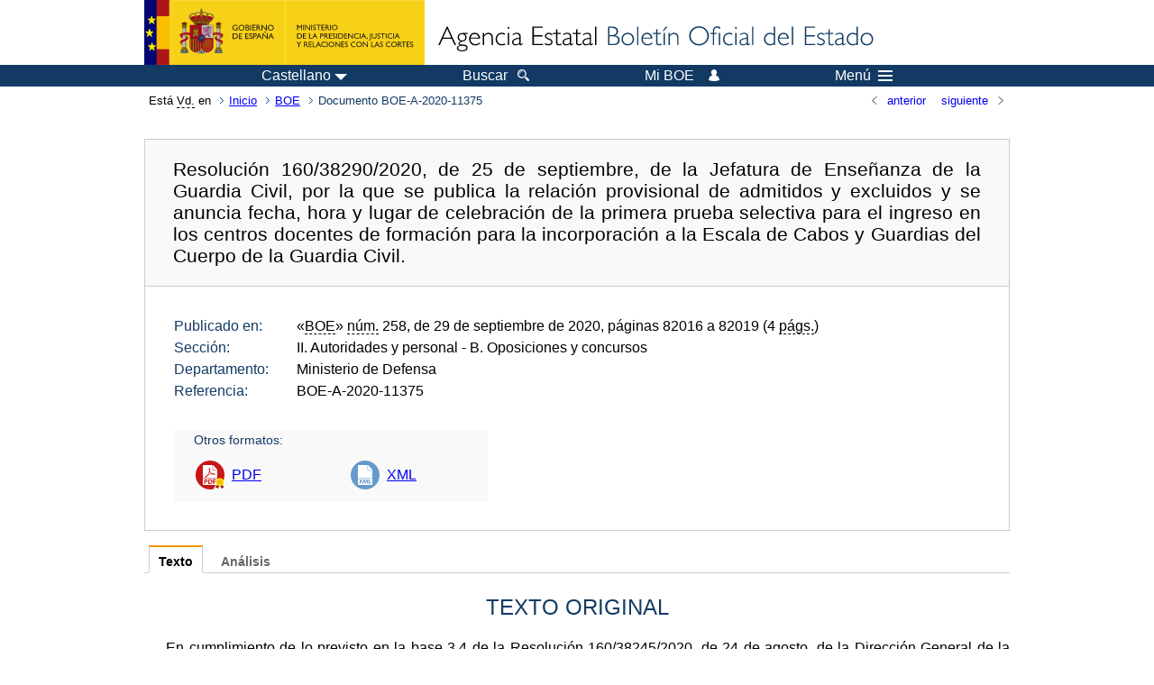

--- FILE ---
content_type: text/html; charset=UTF-8
request_url: https://www.boe.es/diario_boe/txt.php?lang=es&id=BOE-A-2020-11375
body_size: 30508
content:
<!DOCTYPE html>
<html lang="es">
  <head>
    <meta charset="utf-8" />
    <meta http-equiv="X-UA-Compatible" content="IE=edge" />
    <meta name="format-detection" content="telephone=no">
    <meta name="Description" content="BOE-A-2020-11375 Resolución 160/38290/2020, de 25 de septiembre, de la Jefatura de Enseñanza de la Guardia Civil, por la que se publica la relación provisional de admitidos y excluidos y se anuncia fecha, hora y lugar de celebración de la primera prueba selectiva para el ingreso en los centros docentes de formación para la incorporación a la Escala de Cabos y Guardias del Cuerpo de la Guardia Civil." />
    <title>BOE-A-2020-11375 Resolución 160/38290/2020, de 25 de septiembre, de la Jefatura de Enseñanza de la Guardia Civil, por la que se publica la relación provisional de admitidos y excluidos y se anuncia fecha, hora y lugar de celebración de la primera prueba selectiva para el ingreso en los centros docentes de formación para la incorporación a la Escala de Cabos y Guardias del Cuerpo de la Guardia Civil.</title>
    <link rel="shortcut icon" href="/favicon.ico" />
    <link rel="icon" href="/favicon.ico" type="image/x-icon" />
    <link rel="apple-touch-icon" href="/apple-touch-icon.png">
    <base target="_top" />
    <link type="text/css" href="/estilos/boe.css" rel="stylesheet"/>
    <link rel="stylesheet" href="/estilos/texto.css" type="text/css">
    <link rel="stylesheet" href="/estilos/diario-boe.css" type="text/css">
  
    <link rel="canonical" href="https://www.boe.es/diario_boe/txt.php?id=BOE-A-2020-11375"/>
    <!--[if lt IE 10]>
    <link rel="stylesheet" type="text/css" href="/estilos/boe_ie9.css" />
    <![endif]-->
    <!--[if lt IE 9]>
    <link rel="stylesheet" type="text/css" href="/estilos/boe_ie8.css" />
    <![endif]-->
    <meta name="viewport" content="width=device-width, initial-scale=1.0" />
  </head>
  <body>
    <div id="header">
      <h1 class="fuera">Agencia Estatal Bolet&iacute;n Oficial del Estado</h1>
      <ul class="fuera">
        <li><a accesskey="c" href="#contenedor" tabindex="-1">Ir a contenido</a></li>
        <li><a accesskey="5" href="/diario_boe/" tabindex="-1">Consultar el diario oficial BOE</a></li>
      </ul>
      <div id="logosInicio">
        <span id="logoPresidenciaMovil"><a href="https://www.mpr.gob.es/" title="Ir al Ministerio de la Presidencia"><img src="/imagenes/logoMPRmovil.png" srcset="/imagenes/logoMPRmovil.svg" alt="Ministerio de la Presidencia"></a></span>
        <span id="logoPresidencia"><a href="https://www.mpr.gob.es/" title="Ir al Ministerio de la Presidencia"><img src="/imagenes/logoMPR.png" srcset="/imagenes/logoMPR.svg" alt="Ministerio de la Presidencia"></a></span>

        <span id="logoAgencia"><a accesskey="1" href="/" title="Ir a la p&aacute;gina de inicio"><img src="/imagenes/logoBOE.gif" srcset="/imagenes/logoBOE.svg" alt="Agencia Estatal Bolet&iacute;n Oficial del Estado"></a></span>
        
      </div> <!-- #logosInicio -->
    </div> <!-- #header -->
    <div id="top" class="banda-menu">
    <div class="menu-wrapper">
      <div id="logo-movil-boe-container">
        <a href="/" title="Ir a la p&aacute;gina de inicio"><img alt="Agencia Estatal Bolet&iacute;n Oficial del Estado" src="/imagenes/logoBlanco128.png"></a>
      </div>
      <ul class="menu">
        <li class="menu-item menu-idiomas">
          <div id="selector-idioma">
            <span class="fuera">Idioma actual:</span>
            <input id="activar-idiomas" type="checkbox" class="fuera">
            <label class="idioma-actual" for="activar-idiomas" title="Idiomas: Haga clic o utilice barra espaciadora para abrir o cerrar opciones"><span class="descripcion-idioma pc tablet">Castellano</span><span class="fuera"> / </span><span class="descripcion-idioma movil">es</span><span class="triangulo"><span></span></span></label>
            <p class="fuera">Puede seleccionar otro idioma:</p>
            <ul id="lista-idiomas">
              <li><a href="txt.php?lang=es&amp;id=BOE-A-2020-11375" lang="es" hreflang="es"><span aria-hidden="true" class="idioma"><abbr title="espa&ntilde;ol/castellano">es</abbr><span class="fuera"> / </span><em>Castellano</em></span></a></li>
              <li><a href="txt.php?lang=ca&amp;id=BOE-A-2020-11375" lang="ca" hreflang="ca"><span aria-hidden="true" class="idioma"><abbr title="catal&agrave;">ca</abbr><span class="fuera"> / </span><em>Catal&agrave;</em></span></a></li>
              <li><a href="txt.php?lang=gl&amp;id=BOE-A-2020-11375" lang="gl" hreflang="gl"><span aria-hidden="true" class="idioma"><abbr title="galego">gl</abbr><span class="fuera"> / </span><em>Galego</em></span></a></li>
              <li><a href="txt.php?lang=eu&amp;id=BOE-A-2020-11375" lang="eu" hreflang="eu"><span aria-hidden="true" class="idioma"><abbr title="euskara">eu</abbr><span class="fuera"> / </span><em>Euskara</em></span></a></li>
              <li><a href="txt.php?lang=va&amp;id=BOE-A-2020-11375" lang="ca-valencia" hreflang="ca-valencia"><span aria-hidden="true" class="idioma"><abbr title="valenci&agrave;">va</abbr><span class="fuera"> / </span><em>Valenci&agrave;</em></span></a></li>
              <li><a href="txt.php?lang=en&amp;id=BOE-A-2020-11375" lang="en" hreflang="en"><span aria-hidden="true" class="idioma"><abbr title="english">en</abbr><span class="fuera"> / </span><em>English</em></span></a></li>
              <li><a href="txt.php?lang=fr&amp;id=BOE-A-2020-11375" lang="fr" hreflang="fr"><span aria-hidden="true" class="idioma"><abbr title="fran&ccedil;ais">fr</abbr><span class="fuera"> / </span><em>Fran&ccedil;ais</em></span></a></li>
            </ul>
          </div>
        </li>
        <li class="menu-item resto">
          <a accesskey="4" href="/buscar/"><span class="botonBuscar">Buscar</span></a>
        </li>
        <li class="menu-item resto">
          <a href="/mi_boe/">
            <span class="botonMiBOE">Mi BOE <span class="luz">Desconectado.<br/>Pulse para acceder al servicio 'Mi BOE'</span></span>
          </a>
        </li>
        <li class="menu-item movil buscar">
          <a href="/buscar/">
            <img alt="Buscar" src="/imagenes/logoBuscar.png" srcset="/imagenes/logoBuscar.svg">
          </a>
        </li>
        <li class="menu-item movil">
          <a href="/mi_boe/">
            <img alt="Mi BOE" src="/imagenes/logoMiBOE.png" srcset="/imagenes/logoMiBOE.svg">
          </a>
        </li>
        <li class="menu-item menu-menu"><!--  -->
          <input id="activar-menu" name="activar" type="checkbox" title="Desplegar men&uacute;" class="fuera">
          <label class="click-desplegar resto" for="activar-menu" title="Men&uacute;: Haga clic o utilice barra espaciadora para abrir o cerrar opciones">Men&uacute;
            <span></span>
            <span></span>
            <span></span>
          </label>
          <input id="activar-menu-movil" name="activar" type="checkbox" title="Desplegar men&uacute;">
          <label class="click-desplegar movil" for="activar-menu-movil"><em>Men&uacute;</em>
            <span></span>
            <span></span>
            <span></span>
          </label>
          <div class="menu-container">
            <ul class="menu-item-list">
              <li class="menu-item first">
                <p><a href="/index.php#diarios" class="inline">Diarios Oficiales</a></p>
                <ul class="sub-menu">
                  <li><a href="/diario_boe">BOE</a></li>
                  <li><a href="/diario_borme">BORME</a></li>
                  <li><a href="/legislacion/otros_diarios_oficiales.php">Otros diarios oficiales</a></li>
                </ul>
              </li>
              <li class="menu-item">
                <p><a href="/index.php#juridico">Informaci&oacute;n Jur&iacute;dica</a></p>
                <ul class="sub-menu">
                  <li><a href="/legislacion/">Todo el Derecho</a></li>
                  <li><a href="/biblioteca_juridica/">Biblioteca Jur&iacute;dica Digital</a></li>
                </ul>
              </li>
              <li class="menu-item last">
                <p><a href="/index.php#servicios-adicionales">Otros servicios</a></p>
                <ul class="sub-menu">
                  <li><a href="/notificaciones">Notificaciones</a></li>
                  <li><a href="/edictos_judiciales">Edictos judiciales</a></li>
                  <li><a href="https://subastas.boe.es">Portal de subastas</a></li>
                  <li><a href="/anuncios">Anunciantes</a></li>
                  <li><a href="/datosabiertos/api/api.php">Datos abiertos</a></li>
                </ul>
              </li>
            </ul>
          </div> <!-- .menu-container -->
        </li><!--  -->
      </ul>
    </div> <!-- .menu-wrapper -->
    </div> <!-- .banda-menu -->
    <div id="franjaMigas">
      <div class="contMigas">
        <span class="fraseMigas">Est&aacute; <abbr title="usted">Vd.</abbr> en</span>
        <ul class="migas">
<li><a href="/">Inicio</a></li>
<li><a href="/diario_boe/">BOE</a></li>
<li class="destino">Documento BOE-A-2020-11375</li>
        </ul>
        <div id="solapa">
<div class="antPost">
  <ul class="listaHoriz">
    <li><a href="../diario_boe/txt.php?id=BOE-A-2020-11374"><span class="linkBack">anterior</span></a></li>
    <li><a href="../diario_boe/txt.php?id=BOE-A-2020-11376"><span class="linkFwd">siguiente</span></a></li>
  </ul>
</div> <!-- .andPost -->
        </div><!-- solapa -->
      </div><!-- contMigas -->
    </div> <!-- #franjaMigas -->
    <div id="contenedor">
      <div id="contenido" class="poolAgencia">
<h2 class="fuera">Documento BOE-A-2020-11375</h2>
<div class="enlacesDoc" id="barraSep">
  <h3 class="documento-tit">Resolución 160/38290/2020, de 25 de septiembre, de la Jefatura de Enseñanza de la Guardia Civil, por la que se publica la relación provisional de admitidos y excluidos y se anuncia fecha, hora y lugar de celebración de la primera prueba selectiva para el ingreso en los centros docentes de formación para la incorporación a la Escala de Cabos y Guardias del Cuerpo de la Guardia Civil.</h3>
  <div class="metadatosDoc">
    <div class="metadatos">
      <dl>
        <dt>Publicado en:</dt>
        <dd>«<abbr title="Boletín Oficial del Estado">BOE</abbr>» <abbr title="número">núm.</abbr> 258, de 29 de septiembre de 2020, páginas 82016 a 82019 (4 <abbr title="páginas">págs.</abbr>)</dd>
        <dt>Sección:</dt>
        <dd>II. Autoridades y personal<span> - B. Oposiciones y concursos</span></dd>
        <dt>Departamento:</dt>
        <dd>Ministerio de Defensa</dd>
        <dt>Referencia:</dt>
        <dd>BOE-A-2020-11375</dd>
      </dl>
    </div>
    <ul class="enlaces-doc">
      <li class="tit-enlaces">Otros formatos:</li>
      <li class="puntoPDF">
        <a title="Documento PDF de la publicación original" href="/boe/dias/2020/09/29/pdfs/BOE-A-2020-11375.pdf">PDF</a>
      </li>
      <li class="puntoXML">
        <a target="_blank" title="Texto y metadatos en formato XML" href="/diario_boe/xml.php?id=BOE-A-2020-11375">XML</a>
      </li>
    </ul>
  </div>
  <!-- .metadatosDoc -->
</div>
<!-- .enlacesDoc -->
<div class="pretexto">
  <div class="tabs">
    <input name="tabs" type="radio" id="tab-texto" class="input" checked="checked"/>
    <label for="tab-texto" class="label">Texto</label>
    <div id="DOdocText" class="panel">
      <h4>TEXTO ORIGINAL</h4>
      <div id="textoxslt">
        <p class="parrafo">En cumplimiento de lo previsto en la base 3.4 de la Resolución 160/38245/2020, de 24 de agosto, de la Dirección General de la Guardia Civil («Boletín Oficial del Estado» número 231), por la que se convocan pruebas selectivas para el ingreso en los centros docentes de formación para la incorporación a la Escala de Cabos y Guardias del Cuerpo de la Guardia Civil, se publica:</p>
        <p class="parrafo_2">1. Listado provisional de los aspirantes admitidos a las pruebas con expresión de la puntuación otorgada en la fase de concurso y de los excluidos condicionales, con indicación de la causa o causas que motivan dicha exclusión, que podrá consultarse en la dirección de internet:</p>
        <p class="parrafo_2">http://www.guardiacivil.es/es/servicios/tablonanuncios/ingresocuerpo/index.html., en la Oficina de Información y Atención al Ciudadano de la Dirección General de la Guardia Civil, teléfono 900.101.062, y en la página web del Ministerio del Interior: http://www.interior.gob.es/es/web/servicios-al-ciudadano/procesos-selectivos.</p>
        <p class="parrafo_2">2. Los aspirantes disponen de un plazo de diez días hábiles contados a partir del día siguiente al de la publicación de esta Resolución en el «Boletín Oficial del Estado», para subsanar los defectos que hayan motivado la exclusión, los errores en la asignación del baremo o para efectuar las reclamaciones que estimen oportunas, mediante el correo electrónico ingreso-gc@guardiacivil.org o el fax 915.146.483, pudiendo consultar las dudas en los teléfonos 915.146.470, 915.146.471, 915.146.486 y 915.142.982.</p>
        <p class="parrafo">3. La presentación a las pruebas de conocimientos teórico-prácticos y psicotécnica se realizará los días 24 y 25 de octubre de 2020, a partir de las 7:30 horas, en las sedes peninsulares e Illes Balears, y de las 6:30 horas, en las Islas Canarias, siendo las siguientes:</p>
        <p class="parrafo_2">3.1 Sede Alicante: Aspirantes con domicilio de inscripción en la provincia de Alicante.</p>
        <p class="parrafo">Lugar: Universidad de Alicante. Campus de San Vicent del Raspeig, aulario número 1. Carretera de San Vicente del Raspeig, s/n; 03690 Alicante.</p>
        <p class="parrafo">3.2 Sede Baeza: Aspirantes con domicilio de inscripción en las provincias de Albacete, Ciudad Real, Córdoba y Jaén.</p>
        <p class="parrafo">Lugar: En la Academia de Guardias de la Guardia Civil, Baeza (Jaén). Avenida Teniente General Gabella, s/n; 23440 Baeza (Jaén).</p>
        <p class="parrafo">3.3 Sede Cáceres: Aspirantes con domicilio de inscripción en las provincias de Badajoz y Cáceres.</p>
        <p class="parrafo">Lugar: Universidad de Extremadura. Avenida Universidad, s/n; 10003 Cáceres.</p>
        <p class="parrafo">3.4 Sede Cádiz: Aspirantes con domicilio de inscripción en la provincia de Cádiz y en la Ciudad Autónoma de Ceuta.</p>
        <p class="parrafo">Lugar: Universidad de Cádiz. Campus de Puerto Real. Avenida República Saharaui, s/n; 11510 Puerto Real (Cádiz).</p>
        <p class="parrafo">3.5 Sede Calatayud: Aspirantes con domicilio de inscripción en las provincias de Barcelona, Girona, Huesca, Lleida, Tarragona, Teruel y Zaragoza.</p>
        <p class="parrafo">Lugar: Academia de Logística. Avenida de las Fuerzas Armadas, s/n; 50300 Calatayud (Zaragoza).</p>
        <p class="parrafo">3.6 Sede Illes Balears: Aspirantes con domicilio de inscripción en Illes Balears.</p>
        <p class="parrafo">Lugar: Escola d´Hoteleria de les Illes Balears. Edificio Arxiduc Lluis Salvador. Carretera Valldemossa km 7,5; 07122 Palma de Mallorca.</p>
        <p class="parrafo">3.7 Sede Granada: Aspirantes con domicilio de inscripción en las provincias de Almería y Granada.</p>
        <p class="parrafo">Lugar: Universidad de Granada. Facultad de Filosofía y Letras. Campus Universitario de Cartuja, s/n. Calle Profesor Clavera, s/n; 18011 Granada.</p>
        <p class="parrafo">3.8 Sede Las Palmas de Gran Canaria: Aspirantes con domicilio de inscripción en la provincia de Las Palmas.</p>
        <p class="parrafo">Lugar: Universidad de Las Palmas de Gran Canaria. Campus de Tafira. Edificio de Ingenierías. 35017 Tafira Baja; Las Palmas de Gran Canaria.</p>
        <p class="parrafo">3.9 Sede León: Aspirantes con domicilio de inscripción en las provincias de León, Salamanca, Valladolid y Zamora.</p>
        <p class="parrafo">Lugar: Universidad de León. Facultad de Económicas y Empresariales. Campus de Vegazana, s/n; 24071 León.</p>
        <p class="parrafo">3.10 Sede Logroño: Aspirantes con domicilio de inscripción en las provincias de Araba, Bizcaia, Burgos, Cantabria, Guipúzcoa, Logroño, Navarra, Palencia y Soria.</p>
        <p class="parrafo">Lugar: Universidad de La Rioja. Edificio Científico Tecnológico. Calle Madre de Dios, 53; 26006 Logroño. La Rioja.</p>
        <p class="parrafo">3.11 Sede Madrid: Aspirantes con domicilio de inscripción en las provincias de Ávila, Guadalajara, Madrid, Segovia y los residentes en el extranjero.</p>
        <p class="parrafo">Lugar 1: Universidad Autónoma de Madrid. Ciudad Universitaria de Cantoblanco. 28049 Madrid.</p>
        <p class="parrafo">Lugar 2: Universidad Complutense de Madrid. Facultad de Derecho. Plaza Menéndez Pelayo, 4, 28040 Madrid.</p>
        <p class="parrafo">3.12 Sede Málaga: Aspirantes con domicilio de inscripción en las provincias de Málaga y en la Ciudad Autónoma de Melilla.</p>
        <p class="parrafo">Lugar: Universidad de Málaga. Málaga.</p>
        <p class="parrafo">3.13 Sede Murcia: Aspirantes con domicilio de inscripción en la provincia de Murcia.</p>
        <p class="parrafo">Lugar: Universidad Católica San Antonio de Murcia. Campus de los Jerónimos. Avenida de los Jerónimos, 135; 30107 Guadalupe; Murcia.</p>
        <p class="parrafo">3.14 Sede Oviedo: Aspirantes con domicilio de inscripción en la provincia de Asturias.</p>
        <p class="parrafo">Lugar: Universidad de Oviedo. Campus El Cristo. Avenida del Cristo, s/n; 33006 Oviedo.</p>
        <p class="parrafo">3.15 Sede Santa Cruz de Tenerife: Aspirantes con domicilio de inscripción en la provincia de Santa Cruz de Tenerife.</p>
        <p class="parrafo">Lugar: Acuartelamiento de Hoya Fría, Regimiento de Infantería Ligera «Tenerife 49», carretera de Hoya Fría, s/n; 38110 Santa Cruz de Tenerife (Tenerife).</p>
        <p class="parrafo">3.16 Sede Santiago de Compostela: Aspirantes con domicilio de inscripción en las provincias de A Coruña y Lugo.</p>
        <p class="parrafo">Lugar: Universidad de Santiago de Compostela. Facultade de CC. Económicas e Empresariais. Avenida do Burgo, s/n; 15782 Santiago de Compostela (A Coruña).</p>
        <p class="parrafo">3.17 Sede Sevilla: Aspirantes con domicilio de inscripción en las provincias de Huelva y Sevilla.</p>
        <p class="parrafo">Lugar: Universidad Pablo de Olavide. Autovía A376, km. 1; 41013 Sevilla.</p>
        <p class="parrafo">3.18 Sede Toledo: Aspirantes con domicilio de inscripción en las provincias de Cuenca y Toledo.</p>
        <p class="parrafo">Lugar: Academia de Infantería. Cuesta de San Servando, s/n; 45071 Toledo.</p>
        <p class="parrafo">3.19 Sede Valencia: Aspirantes con domicilio de inscripción en las provincias de Castellón y Valencia.</p>
        <p class="parrafo">Lugar: Universidad CEU Cardenal Herrera (Centro de Moncada-Alfara del Patriarca) (Valencia). Edificio Beato Luis Campos Górriz (aulario). Calle Luis Vives, 1; Alfara del Patriarca (Valencia).</p>
        <p class="parrafo">3.20 Sede Vigo: Aspirantes con domicilio de inscripción en las provincias de Ourense y Pontevedra.</p>
        <p class="parrafo">Lugar: Universidad de Vigo. Facultad de Ciencias Económicas y Empresariales. Campus as Lagoas-Marcosende; 36310 Vigo (Pontevedra).</p>
        <p class="parrafo_2">4. El orden de actuación de los aspirantes, en aquellas pruebas selectivas que lo requieran, se iniciará por aquel cuyo primer apellido comience por la letra «B», siguiendo los demás el orden alfabético, conforme a la Resolución de 21 de julio de 2020 de la Secretaría de Estado de Política Territorial y Función Pública («Boletín Oficial del Estado» número 201).</p>
        <p class="parrafo">5. En cumplimento de la base 5.3 de la Resolución 160/38245/2020, de 24 de agosto, está rigurosamente prohibido acceder a las aulas con teléfonos móviles, relojes inteligentes o cualquier otro dispositivo que permita la grabación, reproducción, transmisión o recepción de datos, imágenes o sonido.</p>
        <p class="parrafo">6. Son de obligado cumplimiento las «Medidas preventivas frente al COVID-19 para los opositores que asistan a la realización de las pruebas escritas para el acceso a la Escala de Cabos y Guardias de la Guardia Civil», recogidas en el anexo I de esta Resolución.</p>
        <p class="parrafo">7. Se concede un plazo de tres días hábiles para solicitar el cambio de sede de examen o de día de examen, por motivos extraordinarios debidamente fundamentados, a través del correo electrónico ingreso-gc@guardiacivil.org.</p>
        <p class="parrafo_2">Madrid, 25 de septiembre de 2020.–El General Jefe de la Jefatura de Enseñanza de la Guardia Civil, Francisco Espadas Santana.</p>
        <h5 class="anexo_num">ANEXO I</h5>
        <h5 class="anexo_tit">Medidas preventivas frente al COVID-19 para los opositores que asistan a la realización de las pruebas escritas para el acceso a la Escala de Cabos y Guardias de la Guardia Civil</h5>
        <p class="parrafo_2">A continuación se exponen un conjunto de medidas de obligado cumplimiento por los opositores que asistan a las pruebas escritas para el acceso a la Escala de Cabos y Guardias de la Guardia Civil.</p>
        <p class="parrafo_2">– Mantenimiento en todo momento de la distancia mínima de seguridad (1,5 m.).</p>
        <p class="parrafo">– Obligatoriedad del uso de mascarilla en todo el recinto de las sedes de examen y los exteriores por todos los opositores que participan en la realización de las pruebas. Se recomienda a estos que lleven también un bote de gel desinfectante de manos para uso personal. Asimismo que vengan provistos de agua y, en su caso, de alimentos que necesiten; todo ello deben portarlo en una bolsa o recipiente transparente, para su control, toda vez que no se permite llevar otro material que no sea el imprescindible para la prueba.</p>
        <p class="parrafo">– Evitar tocarse los ojos, la nariz o la boca. En caso de toser o estornudar cubrirse la nariz y la boca con un pañuelo desechable y posteriormente depositarlo en el recipiente ubicado en cada en el aula, a la salida del examen.</p>
        <p class="parrafo">– A cada aspirante se le asignará y se le comunicará con antelación su sede y aula, evitando en lo posible desplazamientos innecesarios el día de las pruebas.</p>
        <p class="parrafo">– Prohibición de asistencia a los exámenes de cualquier persona con síntomas o signos compatibles con el COVID-19, así como de aquellas que se encuentren en aislamiento preventivo por diagnóstico de COVID-19 o en período de cuarentena por contacto estrecho con un caso de COVID-19, salvo que presente informe o certificación médica, que acredite, sin lugar a dudas, mediante el test o prueba similar, que no se encuentra en fase aguda de contagio, todo ello valorado por personal facultativo que habrá en cada sede. En caso de que se detecte que cualquiera de los asistentes presente alguno de los síntomas o signos referidos, se dispondrá el aislamiento de dicha persona y se pondrá en conocimiento del servicio de salud competente.</p>
        <p class="parrafo">– Acceso ordenado a las sedes de examen y áreas próximas exteriores a las mismas, por parte de los opositores, evitando aglomeraciones. Para ello, se establecerán horarios de acceso con suficiente antelación a las pruebas y distintos llamamientos con una separación temporal entre ellos. Los aspirantes deben acceder a las inmediaciones de la sede exclusivamente en su franja horaria. Una vez dentro de la misma se dirigirán directamente al aula asignada. En consonancia, se establecerán circuitos adecuados en el conjunto de las instalaciones para la llegada a las aulas y salida de las mismas.</p>
        <p class="parrafo">– Queda prohibido el acceso a las sedes de personas ajenas a la realización de las pruebas (acompañantes, familiares, etc.), por lo que se tomarán las medidas de control necesarias en las proximidades a las sedes para evitar tal circunstancia y además comprobar que los opositores que acceden se encuentran dentro de la franja horaria correspondiente.</p>
        <p class="parrafo">– En los pasillos y vías de circulación, siempre que el ancho lo permita, se circulará junto a la pared de nuestra derecha, dejando el lado izquierdo para el sentido contrario de circulación. No debe circularse en paralelo en el mismo sentido, sino en fila, dejando una distancia mínima de seguridad de 1,5 metros.</p>
        <p class="parrafo">– El acceso y salida de las aulas será ordenado para asegurar el mantenimiento de las distancias. Los vigilantes de cada aula impartirán instrucciones concretas. Al finalizar las pruebas deben dirigirse de forma escalonada y directa a la salida de las instalaciones, sin permanecer en las mismas más del tiempo imprescindible.</p>
        <p class="parrafo">– Toda persona que acceda a las aulas deberá desinfectarse las manos con gel a la entrada y a la salida de las mismas.</p>
        <p class="parrafo">– En caso de Emergencia, deberán utilizarse para la evacuación del edificio las salidas establecidas para ello.</p>
        <p class="parrafo">– Los ascensores han de ser de uso exclusivo para las personas con movilidad reducida, y su acompañante, si fuera necesario.</p>
        <p class="parrafo">– Los aseos con un área inferior a 2 metros cuadrados, o que no permitan su uso con un distanciamiento de 1,5 metros en su interior, deben ser de uso individual. Los que tengan un área superior, podrán utilizarse a la mitad de su aforo habitual.</p>
        <p class="parrafo">– Se recomienda a todos los participantes que porten pañuelos o papel desechable como medida preventiva ante necesidades producidas por tos o estornudos (estos pañuelos o papel usados deberán ser depositados en los recipientes existentes al efecto).</p>
        <p class="parrafo">– No obstante lo anterior, las citadas medidas se irán adaptando en base a las recomendaciones que se vayan recibiendo de las autoridades sanitarias, que se aplicarán al caso que se aconseje.</p>
      </div>
      <!-- #textoxslt -->
    </div>
    <!-- #DOdocText -->
    <input name="tabs" type="radio" id="tab-analisis" class="input"/>
    <label for="tab-analisis" class="label">Análisis</label>
    <div class="panel" id="panelAnalisis">
      <div id="analisis" class="analisisDoc">
<h4>ANÁLISIS</h4>
<ul class="bullet-boe">
  <li>Rango: Resolución</li>
  <li>Fecha de disposición: 25/09/2020</li>
  <li>Fecha de publicación: 29/09/2020</li>
</ul>
<h5>Referencias anteriores</h5>
<ul class="bullet-boe">
  <li>PUBLICA relación provisional de admitidos y excluidos y se anuncia fecha, hora y lugar de celebración de la primera prueba selectiva del proceso selectivo convocado en la Resolución 160/38245/2020, de 24 de agosto (Ref. <a href="/buscar/doc.php?id=BOE-A-2020-10023">BOE-A-2020-10023</a>).</li>
</ul>
</div>
    </div>
  </div>
</div>
<p class="linkSubir"><a href="#top">subir</a></p>
      </div> <!-- .pool -->
    </div> <!-- #contenedor -->
    <div id="pie">
      <div id="menuPie">
        <div class="otros-enlaces">
          <div class="grupo-otros-enlaces">
          	<div class="lista-pie">
          	<ul>
            <li><div class="enlace"><a href="/contactar/" accesskey="3">Contactar</a></div></li>
            <li><div class="enlace"><a href="/informacion/index.php" hreflang="es">Sobre esta sede electr&oacute;nica</a></div></li>
            <li><div class="enlace"><a href="/informacion/mapa_web/" accesskey="2">Mapa</a></div></li>
            <li><div class="enlace"><a href="/informacion/aviso_legal/index.php">Aviso legal</a></div></li>
            <li><div class="enlace"><a href="/informacion/accesibilidad/" accesskey="0">Accesibilidad</a></div></li>
            <li><div class="enlace"><a href="/informacion/index.php#proteccion-de-datos" hreflang="es">Protecci&oacute;n de datos</a></div></li>
            <li><div class="enlace"><a href="/informacion/sistema_interno_informacion.php" hreflang="es">Sistema Interno de Informaci&oacute;n</a></div></li>
            <li><div class="enlace"><a href="/informacion/tutoriales/" hreflang="es">Tutoriales</a></div></li>
            </ul>
            </div>
          </div>
          <div class="espacio"></div>
          <div class="grupo-otros-enlaces">
          	<div class="lista-pie">
          	<ul>
            <li><div class="enlace icono"><a href="/rss/" hreflang="es" lang="es" title="RSS"><img src="/imagenes/home/rss_32.png" srcset="/imagenes/home/rss_32.svg" alt="RSS"></a></div></li>
            <li><div class="enlace icono"><a href="/redes_sociales?pag=tw" hreflang="es" lang="es" title="boegob, el BOE en X"><img src="/imagenes/home/twitter_32.png" srcset="/imagenes/home/twitter_32.svg"  alt="X"></a></div></li>
            <li><div class="enlace icono"><a href="/redes_sociales?pag=fb" hreflang="es" lang="es" title="El BOE en Facebook"><img src="/imagenes/home/facebook_32.png" srcset="/imagenes/home/facebook_32.svg" alt="Facebook"></a></div></li>
            <li><div class="enlace icono"><a href="/redes_sociales?pag=ln" hreflang="es" lang="es" title="El BOE en LinkedIn"><img src="/imagenes/home/linkedin_32.png" srcset="/imagenes/home/linkedin_32.svg" alt="LinkedIn"></a></div></li>
            <li><div class="enlace icono"><a href="/redes_sociales?pag=yt" hreflang="es" lang="es" title="El BOE en YouTube"><img src="/imagenes/home/youtube_32.png" srcset="/imagenes/home/youtube_32.svg" alt="YouTube"></a></div></li>
            </ul>
            </div>
          </div>
        </div> <!-- .franjaMenu -->
      </div> <!-- #menuPie -->
      <div class="franja-pie">
        <p class="nombre-organismo">Agencia Estatal Bolet&iacute;n Oficial del Estado</p>
        <p class="direccion-organismo"><abbr title="Avenida">Avda.</abbr> de Manoteras, 54 - 28050 Madrid</p>
      </div>
    </div> <!-- #pie -->
    <script src="/js/desplegable.js"></script>
  </body>
</html>
